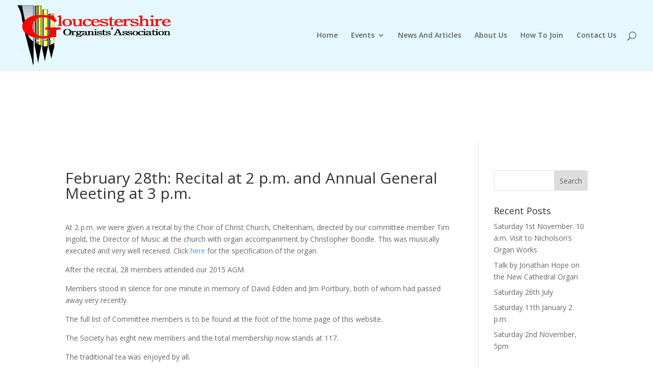

--- FILE ---
content_type: text/css
request_url: https://gloucestershireorganists.org/wp-content/themes/Divi-Space-Child/style.css?ver=4.27.4
body_size: -87
content:
/*
 Theme Name:   Gloucestershire Organists
 Theme URI:    http://divi.space/
 Description:  A Child Theme built for Divi on Divi Space
 Author:       FoxMultimedia
 Author URI:   http://www.foxmultimedia.co.uk
 Template:     Divi
 Version:      1
 License:      GNU General Public License v2 or later
 License URI:  http://www.gnu.org/licenses/gpl-2.0.html
*/

